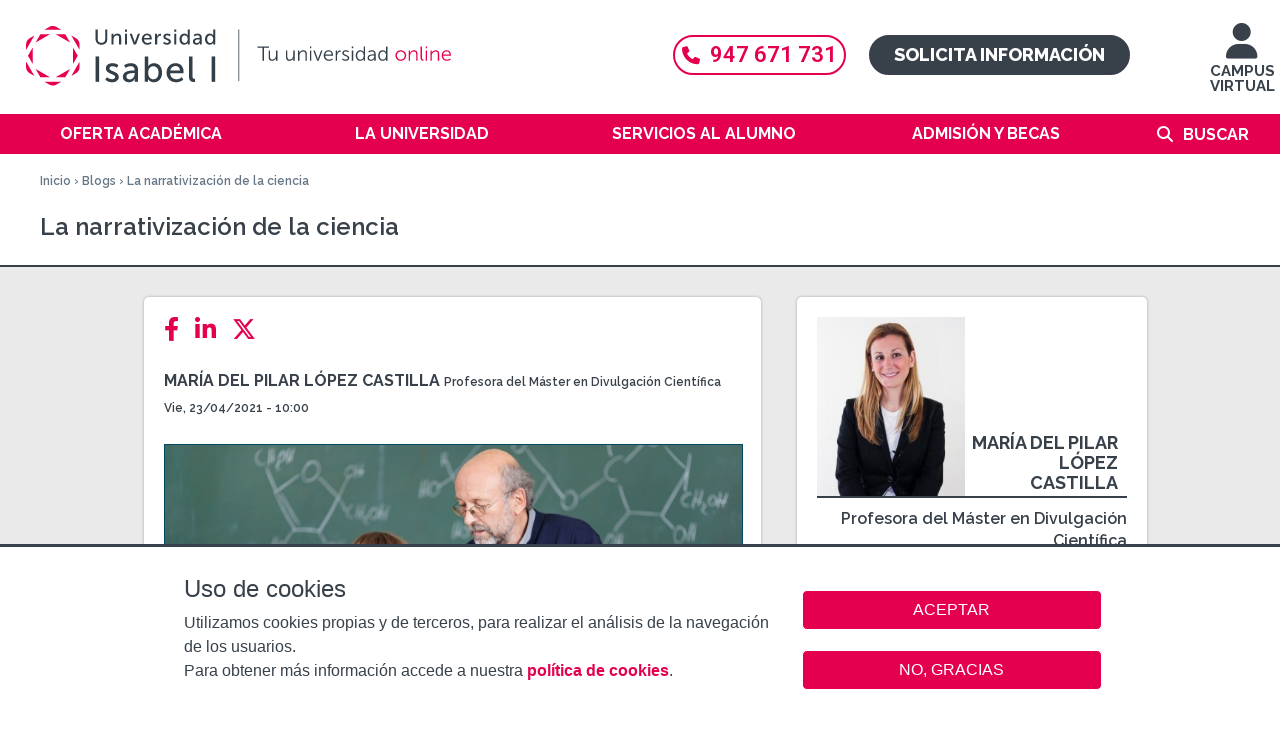

--- FILE ---
content_type: text/html; charset=utf-8
request_url: https://www.ui1.es/blog-ui1/la-narrativizacion-de-la-ciencia
body_size: 13060
content:
<!DOCTYPE html>
<!--[if IEMobile 7]><html class="iem7"  lang="es" dir="ltr"><![endif]-->
<!--[if lte IE 6]><html class="lt-ie9 lt-ie8 lt-ie7"  lang="es" dir="ltr"><![endif]-->
<!--[if (IE 7)&(!IEMobile)]><html class="lt-ie9 lt-ie8"  lang="es" dir="ltr"><![endif]-->
<!--[if IE 8]><html class="lt-ie9"  lang="es" dir="ltr"><![endif]-->
<!--[if (gte IE 9)|(gt IEMobile 7)]><!--><html  lang="es" dir="ltr" prefix="content: http://purl.org/rss/1.0/modules/content/ dc: http://purl.org/dc/terms/ foaf: http://xmlns.com/foaf/0.1/ og: http://ogp.me/ns# rdfs: http://www.w3.org/2000/01/rdf-schema# sioc: http://rdfs.org/sioc/ns# sioct: http://rdfs.org/sioc/types# skos: http://www.w3.org/2004/02/skos/core# xsd: http://www.w3.org/2001/XMLSchema#"><!--<![endif]-->

<head>
  <meta charset="utf-8" />
<meta name="description" content="Definir un lenguaje que sea claro a la hora de realizar la divulgación científica de los temas complejos." />
<meta name="keywords" content="ciencia, divulgación científica, lenguajes de divulgación científica, cómo comunicar, comunicar ciencia, difusión de la ciencia" />
<link rel="shortcut icon" href="https://www.ui1.es/favicon.ico" type="image/vnd.microsoft.icon" />
<link rel="canonical" href="https://www.ui1.es/blog-ui1/la-narrativizacion-de-la-ciencia" />
<link rel="shortlink" href="https://www.ui1.es/node/10656" />
  <title>La narrativización de la ciencia</title>

      <meta name="MobileOptimized" content="width">
    <meta name="HandheldFriendly" content="true">
    <meta name="viewport" content="width=device-width, user-scalable=yes">
    <meta name="facebook-domain-verification" content="htyzcrrqwwtqqs5tmwfkth0qajs9l6" />
    <!--[if IEMobile]><meta http-equiv="cleartype" content="on"><![endif]-->

  <link type="text/css" rel="stylesheet" href="https://www.ui1.es/sites/default/files/css/css_lQaZfjVpwP_oGNqdtWCSpJT1EMqXdMiU84ekLLxQnc4.css" media="all" />
<link type="text/css" rel="stylesheet" href="https://www.ui1.es/sites/default/files/css/css_AiV1lS3pxRIE4vpz_ZHJYG4XGvS3M21hp7r6IiWcqww.css" media="all" />
<link type="text/css" rel="stylesheet" href="https://www.ui1.es/sites/default/files/css/css_1W6GlKd-wqDXGNocsLRow7vT225zZi30QClWqdArYVI.css" media="all" />
<link type="text/css" rel="stylesheet" href="https://www.ui1.es/sites/default/files/css/css_s9q_LWDlhNhhuFgxR3RGTNOyQaxc48Snlobe3uuhfbs.css" media="all" />
  <!--[if lte IE 9]><link rel="stylesheet" type="text/css" media="screen" href="/sites/all/themes/custom/ui1_theme/css/ie9.css"  /><![endif]-->

  <!--<link rel="stylesheet" href="https://use.fontawesome.com/releases/v5.6.3/css/all.css" integrity="sha384-UHRtZLI+pbxtHCWp1t77Bi1L4ZtiqrqD80Kn4Z8NTSRyMA2Fd33n5dQ8lWUE00s/"
  crossorigin="anonymous">-->

  <link rel="stylesheet" href="https://cdnjs.cloudflare.com/ajax/libs/font-awesome/6.4.2/css/all.min.css">

  <script src="https://www.ui1.es/sites/default/files/js/js_Cy7WVkvJuCIAFRywoLJ673q9ul1I7jnLTGPV9NuZYlY.js"></script>
<script src="https://www.ui1.es/sites/default/files/js/js_RulCPHj8aUtatsXPqRSFtJIhBjBSAzFXZzADEVD4CHY.js"></script>
<script src="https://www.ui1.es/sites/default/files/js/js_gHk2gWJ_Qw_jU2qRiUmSl7d8oly1Cx7lQFrqcp3RXcI.js"></script>
<script src="https://www.ui1.es/sites/default/files/js/js_CzOW2JONnY9MRXqQJFJYgr1nEbCEMdXrDSi3CmOkA9c.js"></script>
<script src="https://www.ui1.es/sites/default/files/js/js_5j_S3-8DvonmlQvnMY2lZLzTzzdMvupgLM-_eMfjVxs.js"></script>
<script>jQuery.extend(Drupal.settings, {"basePath":"\/","pathPrefix":"","setHasJsCookie":0,"jqueryUpdate":{"migrateMute":true,"migrateTrace":false},"ajaxPageState":{"theme":"ui1_theme","theme_token":"N-qAr2gL69sHKY-gi4afLsdY2tSKKsS7sADSneueM8o","js":{"0":1,"1":1,"sites\/all\/modules\/contrib\/eu_cookie_compliance\/js\/eu_cookie_compliance.min.js":1,"sites\/all\/modules\/custom\/tag1d7es_jquery_update\/replace\/jquery\/3.7.1\/jquery.min.js":1,"sites\/all\/modules\/custom\/tag1d7es_jquery_update\/js\/jquery_migrate.js":1,"sites\/all\/modules\/custom\/tag1d7es_jquery_update\/replace\/jquery-migrate\/3\/jquery-migrate.min.js":1,"misc\/jquery-extend-3.4.0.js":1,"misc\/jquery-html-prefilter-3.5.0-backport.js":1,"misc\/jquery.once.js":1,"misc\/drupal.js":1,"sites\/all\/modules\/custom\/tag1d7es_jquery_update\/js\/jquery_browser.js":1,"sites\/all\/modules\/contrib\/eu_cookie_compliance\/js\/jquery.cookie-1.4.1.min.js":1,"misc\/form-single-submit.js":1,"sites\/all\/modules\/contrib\/entityreference\/js\/entityreference.js":1,"public:\/\/languages\/es_u0wsQ0JDRIozcZ33nl0pfGWhbJ_3JoBl4nneDRUs2UM.js":1,"sites\/all\/libraries\/colorbox\/jquery.colorbox-min.js":1,"sites\/all\/modules\/contrib\/colorbox\/js\/colorbox.js":1,"sites\/all\/modules\/contrib\/colorbox\/styles\/plain\/colorbox_style.js":1,"sites\/all\/modules\/contrib\/colorbox\/js\/colorbox_load.js":1,"sites\/all\/modules\/contrib\/colorbox\/js\/colorbox_inline.js":1,"sites\/all\/modules\/contrib\/video\/js\/video.js":1,"sites\/all\/modules\/contrib\/extlink\/js\/extlink.js":1,"sites\/all\/themes\/custom\/ui1_theme\/js\/script.js":1,"sites\/all\/themes\/custom\/ui1_theme\/js\/jquery.hoverIntent.minified.js":1,"sites\/all\/themes\/custom\/ui1_theme\/js\/classie.js":1,"sites\/all\/modules\/custom\/tag1d7es_jquery_update\/js\/jquery_position.js":1},"css":{"modules\/system\/system.base.css":1,"modules\/system\/system.menus.css":1,"modules\/system\/system.messages.css":1,"modules\/system\/system.theme.css":1,"sites\/all\/modules\/contrib\/calendar\/css\/calendar_multiday.css":1,"modules\/comment\/comment.css":1,"sites\/all\/modules\/contrib\/date\/date_repeat_field\/date_repeat_field.css":1,"modules\/field\/theme\/field.css":1,"modules\/node\/node.css":1,"modules\/search\/search.css":1,"modules\/user\/user.css":1,"sites\/all\/modules\/contrib\/extlink\/css\/extlink.css":1,"modules\/forum\/forum.css":1,"sites\/all\/modules\/contrib\/views\/css\/views.css":1,"sites\/all\/modules\/contrib\/ckeditor\/css\/ckeditor.css":1,"sites\/all\/modules\/contrib\/colorbox\/styles\/plain\/colorbox_style.css":1,"sites\/all\/modules\/contrib\/ctools\/css\/ctools.css":1,"sites\/all\/modules\/contrib\/video\/css\/video.css":1,"sites\/all\/modules\/contrib\/eu_cookie_compliance\/css\/eu_cookie_compliance.bare.css":1,"sites\/all\/themes\/custom\/ui1_theme\/system.menus.css":1,"sites\/all\/themes\/custom\/ui1_theme\/system.messages.css":1,"sites\/all\/themes\/custom\/ui1_theme\/system.theme.css":1,"sites\/all\/themes\/custom\/ui1_theme\/css\/styles.css":1,"sites\/all\/themes\/custom\/ui1_theme\/css\/ui1_theme.css":1,"sites\/all\/themes\/custom\/ui1_theme\/css\/ui1_theme_extra.css":1,"sites\/all\/themes\/custom\/ui1_theme\/css\/ui1_theme-content.css":1,"sites\/all\/themes\/custom\/ui1_theme\/css\/ui1_theme-front.css":1,"sites\/all\/themes\/custom\/ui1_theme\/css\/ui1_theme-block.css":1}},"colorbox":{"opacity":"0.85","current":"{current} of {total}","previous":"\u00ab Prev","next":"Next \u00bb","close":"Close","maxWidth":"98%","maxHeight":"98%","fixed":true,"mobiledetect":false,"mobiledevicewidth":"480px","file_public_path":"\/sites\/default\/files","specificPagesDefaultValue":"admin*\nimagebrowser*\nimg_assist*\nimce*\nnode\/add\/*\nnode\/*\/edit\nprint\/*\nprintpdf\/*\nsystem\/ajax\nsystem\/ajax\/*"},"eu_cookie_compliance":{"cookie_policy_version":"1.0.0","popup_enabled":1,"popup_agreed_enabled":0,"popup_hide_agreed":0,"popup_clicking_confirmation":false,"popup_scrolling_confirmation":false,"popup_html_info":"\u003Cbutton type=\u0022button\u0022 class=\u0022eu-cookie-withdraw-tab\u0022\u003EAjustes de cookies\u003C\/button\u003E\n\u003Cdiv class=\u0022eu-cookie-compliance-banner eu-cookie-compliance-banner-info eu-cookie-compliance-banner--opt-in\u0022\u003E\n  \u003Cdiv class=\u0022popup-content info\u0022\u003E\n        \u003Cdiv id=\u0022popup-text\u0022\u003E\n      \u003Cp class=\u0022cookies-header\u0022\u003EUso de cookies\u003C\/p\u003E\u003Cp class=\u0022cookies-text\u0022\u003EUtilizamos cookies propias y de terceros, para realizar el an\u00e1lisis de la navegaci\u00f3n de los usuarios. \u003Cbr \/\u003EPara obtener m\u00e1s informaci\u00f3n accede a nuestra \u003Cstrong\u003E\u003Ca href=\u0022\/politica-de-cookies\u0022\u003Epol\u00edtica de cookies\u003C\/a\u003E\u003C\/strong\u003E.\u003C\/p\u003E          \u003C\/div\u003E\n    \n    \u003Cdiv id=\u0022popup-buttons\u0022 class=\u0022\u0022\u003E\n            \u003Cbutton type=\u0022button\u0022 class=\u0022agree-button eu-cookie-compliance-secondary-button\u0022\u003EACEPTAR\u003C\/button\u003E\n              \u003Cbutton type=\u0022button\u0022 class=\u0022decline-button eu-cookie-compliance-default-button\u0022 \u003ENO, GRACIAS\u003C\/button\u003E\n          \u003C\/div\u003E\n  \u003C\/div\u003E\n\u003C\/div\u003E","use_mobile_message":false,"mobile_popup_html_info":"  \u003Cbutton type=\u0022button\u0022 class=\u0022eu-cookie-withdraw-tab\u0022\u003EAjustes de cookies\u003C\/button\u003E\n\u003Cdiv class=\u0022eu-cookie-compliance-banner eu-cookie-compliance-banner-info eu-cookie-compliance-banner--opt-in\u0022\u003E\n  \u003Cdiv class=\u0022popup-content info\u0022\u003E\n        \u003Cdiv id=\u0022popup-text\u0022\u003E\n                \u003C\/div\u003E\n    \n    \u003Cdiv id=\u0022popup-buttons\u0022 class=\u0022\u0022\u003E\n            \u003Cbutton type=\u0022button\u0022 class=\u0022agree-button eu-cookie-compliance-secondary-button\u0022\u003EACEPTAR\u003C\/button\u003E\n              \u003Cbutton type=\u0022button\u0022 class=\u0022decline-button eu-cookie-compliance-default-button\u0022 \u003ENO, GRACIAS\u003C\/button\u003E\n          \u003C\/div\u003E\n  \u003C\/div\u003E\n\u003C\/div\u003E\n","mobile_breakpoint":"768","popup_html_agreed":"\u003Cdiv\u003E\n  \u003Cdiv class=\u0022popup-content agreed\u0022\u003E\n    \u003Cdiv id=\u0022popup-text\u0022\u003E\n          \u003C\/div\u003E\n    \u003Cdiv id=\u0022popup-buttons\u0022\u003E\n      \u003Cbutton type=\u0022button\u0022 class=\u0022hide-popup-button eu-cookie-compliance-hide-button\u0022\u003EOcultar\u003C\/button\u003E\n              \u003Cbutton type=\u0022button\u0022 class=\u0022find-more-button eu-cookie-compliance-more-button-thank-you\u0022 \u003EPrivacy settings\u003C\/button\u003E\n          \u003C\/div\u003E\n  \u003C\/div\u003E\n\u003C\/div\u003E","popup_use_bare_css":1,"popup_height":"auto","popup_width":0,"popup_delay":1,"popup_link":"\/politica-de-privacidad","popup_link_new_window":1,"popup_position":null,"fixed_top_position":1,"popup_language":"es","store_consent":false,"better_support_for_screen_readers":0,"reload_page":0,"domain":"","domain_all_sites":0,"popup_eu_only_js":0,"cookie_lifetime":"100","cookie_session":false,"disagree_do_not_show_popup":0,"method":"opt_in","allowed_cookies":"PHPSESSID","withdraw_markup":"\u003Cbutton type=\u0022button\u0022 class=\u0022eu-cookie-withdraw-tab\u0022\u003EAjustes de cookies\u003C\/button\u003E\n\u003Cdiv class=\u0022eu-cookie-withdraw-banner\u0022\u003E\n  \u003Cdiv class=\u0022popup-content info\u0022\u003E\n    \u003Cdiv id=\u0022popup-text\u0022\u003E\n          \u003C\/div\u003E\n    \u003Cdiv id=\u0022popup-buttons\u0022\u003E\n      \u003Cbutton type=\u0022button\u0022 class=\u0022eu-cookie-withdraw-button\u0022\u003ERetirar consentimiento\u003C\/button\u003E\n    \u003C\/div\u003E\n  \u003C\/div\u003E\n\u003C\/div\u003E\n","withdraw_enabled":1,"withdraw_button_on_info_popup":1,"cookie_categories":[],"cookie_categories_details":[],"enable_save_preferences_button":1,"cookie_name":"","cookie_value_disagreed":"0","cookie_value_agreed_show_thank_you":"1","cookie_value_agreed":"2","containing_element":"body","automatic_cookies_removal":1,"close_button_action":"close_banner"},"currentPath":"node\/10656","currentPathIsAdmin":false,"urlIsAjaxTrusted":{"\/blog-ui1\/la-narrativizacion-de-la-ciencia":true},"extlink":{"extTarget":"_blank","extClass":0,"extLabel":"(link is external)","extImgClass":0,"extIconPlacement":"append","extSubdomains":1,"extExclude":"","extInclude":"","extCssExclude":"","extCssExplicit":"","extAlert":0,"extAlertText":"This link will take you to an external web site. We are not responsible for their content.","mailtoClass":0,"mailtoLabel":"(link sends e-mail)","extUseFontAwesome":false}});</script>
      <!--[if lt IE 9]>
    <script src="/sites/all/themes/contrib/zen/js/html5-respond.js"></script>
    <![endif]-->
  
  <style type="text/css">
.swal2-container {z-index: 42424243;}
.swal2-confirm.swal2-styled {background-color: #e4004f}
</style>


</head>
<body class="html not-front not-logged-in no-sidebars page-node page-node- page-node-10656 node-type-blog i18n-es section-blog-ui1" >
      <p id="skip-link">
      <a href="#main-menu" class="element-invisible element-focusable">Jump to navigation</a>
    </p>
      <div class="region region-page-top">
    <noscript aria-hidden="true"><iframe src="https://www.googletagmanager.com/ns.html?id=GTM-PG5L4BM" height="0" width="0" style="display:none;visibility:hidden"></iframe></noscript>  </div>
  
<div id="page-wrapper-left">
  <div id="menu-page-top" class="clearfix">
    <div id="logo">
      <a href="/" title="Inicio" rel="home" class="header__logo-mobil" id="logo-mobil">
        <div id="logo-container">
          <img class="desktop" title="Logo Universidad Isabel I" alt="Logo UII" src="/sites/all/themes/custom/ui1_theme/images/logo_web_desktop.svg">
          <img class="tablet" title="Logo Universidad Isabel I"  alt="Logo UII" src="/sites/all/themes/custom/ui1_theme/images/logo_web_tablet.svg">
          <img class="mobile" title="Logo Universidad Isabel I"  alt="Logo UII" src="/sites/all/themes/custom/ui1_theme/images/logo_web_mobile.svg">
        </div>
      </a>
    </div>

    <div id="access-ep">
      <a href="https://ep.ui1.es/acceso-campusvirtual.php" title=" Virtual Campus"><i class="fas fa-user"></i>
        <br />
        CAMPUS VIRTUAL</a>
    </div>

    <div class="container-cta">
      <div clasS="header-telefono">
        <a href="tel:947671731"><i class="fas fa-phone"></i>947 671 731</a>
      </div>
      <div clasS="header-solicita">
        <a href="/solicita-informacion">Solicita información</a>      </div>
    </div>

  </div>

  <div id="menu-page-mobil-top" class="clearfix">
    <div id="show-menu-mobil"></div>
    <div id="contact-wrapper-mobil">
      <div class="menu-chat">
      <a href="/solicita-informacion" title="Solicita información">SOLICITA INFORMACIÓN</a>
      </div>
    </div>
  </div>

  <div id="navigation">
        <nav id="main-menu" role="navigation" tabindex="-1">
      <div class="element-invisible">Menú principal</div><ul class="links inline clearfix"><li class="menu-401 first"><a href="/oferta-academica" title="Oferta académica">Oferta académica</a><div class='megamenu'><div class='megamenu-color'><div class="megamenu-list-wrapper"><ul class="megamenu-list"><li><a href="/oferta-academica/grados-oficiales" title="Grados Oficiales">Grados Oficiales</a></li><li><a href="/oferta-academica/masteres-universitarios-oficiales" title="Másteres Oficiales">Másteres Oficiales</a></li><li><a href="/oferta-academica/doctorado-en-seguridad-y-defensa" title="Doctorado">Doctorado</a></li><li><a href="/oferta-academica/posgrados" title="MBA y Posgrados">MBA y Posgrados</a></li><li><a href="/oferta-academica/formacion-complementaria" title="Formación Complementaria">Formación Complementaria</a></li><li><a href="/oferta-academica/formacion-del-profesorado" title="Formación del Profesorado">Formación del Profesorado</a></li><li><a href="/oferta-academica/titulos-habilitantes" title="Títulos Habilitantes">Títulos Habilitantes</a></li><li><a href="/oferta-academica/escuela-de-idiomas" title="Escuela de Idiomas">Escuela de Idiomas</a></li></ul></div></div></div></li>
<li class="menu-732"><a href="/la-universidad" title="La Universidad">La Universidad</a><div class='megamenu'><div class='megamenu-color'><div class="megamenu-list-wrapper"><ul class="megamenu-list"><li class="menu-link menu-link-403"><a href="/la-universidad/saludo-del-rector" title="Bienvenidos a la Isabel I">Bienvenidos a la Isabel I</a></li><li class="menu-link menu-link-744"><a href="/la-universidad/organigrama-academico" title="Organigrama académico">Organigrama académico</a></li><li class="menu-link menu-link-801"><a href="/la-universidad/nuestra-sede" title="Nuestra sede">Nuestra sede</a></li><li class="menu-link menu-link-6378"><a href="/la-universidad/investigacion" title="Investigación">Investigación</a></li><li class="menu-link menu-link-2817"><a href="/la-universidad/sistema-de-calidad" title="Calidad">Calidad</a></li><li class="menu-link menu-link-9044"><a href="/oficina-relaciones-internacionales" title="Relaciones Internacionales">Relaciones Internacionales</a></li><li class="menu-link menu-link-2773"><a href="/la-universidad/defensor-universitario" title="La Defensora Universitaria">La Defensora Universitaria</a></li><li class="menu-link menu-link-6571"><a href="/la-universidad/observatorio-igualdad" title="Observatorio de igualdad">Observatorio de igualdad</a></li><li class="menu-link menu-link-9309"><a href="/la-universidad/razones-por-las-que-estudiar-en-la-ui1" title="¿Por qué estudiar en la UI1?">¿Por qué estudiar en la UI1?</a></li></ul></div></div></div></li>
<li class="menu-731"><a href="/servicios-alumno" title="Servicios al alumno">Servicios al alumno</a><div class='megamenu'><div class='megamenu-color'><div class="megamenu-list-wrapper"><ul class="megamenu-list"><li class="menu-link menu-link-6273"><a href="/servicios-alumno/servicio-de-asesoramiento-psicologico" title="Servicio de Asesoramiento Psicológico">Servicio de Asesoramiento Psicológico</a></li><li class="menu-link menu-link-9952"><a href="/servicios-alumno/servicio-de-rendimiento-deportivo" title="Servicio de Rendimiento Deportivo">Servicio de Rendimiento Deportivo</a></li><li class="menu-link menu-link-2834"><a href="/servicios-alumno/calendario-academico" title="Calendario académico">Calendario académico</a></li><li class="menu-link menu-link-7426"><a href="/servicios-alumno/centros-de-examenes" title="Centros de exámenes">Centros de exámenes</a></li><li class="menu-link menu-link-3279"><a href="/servicios-alumno/practicas-externas" title="Prácticas Externas">Prácticas Externas</a></li><li class="menu-link menu-link-9763"><a href="/servicios-alumno/centro-de-emprendimiento" title="Centro de Emprendimiento">Centro de Emprendimiento</a></li><li class="menu-link menu-link-6674"><a href="/servicios-alumno/servicio-de-atencion-a-la-diversidad" title="Servicio de atención a la diversidad">Servicio de atención a la diversidad</a></li><li class="menu-link menu-link-2015"><a href="/servicios-alumno/programa-unard" title="Programa UNARD">Programa UNARD</a></li><li class="menu-link menu-link-2774"><a href="/servicios-alumno/biblioteca" title="Biblioteca">Biblioteca</a></li><li class="menu-link menu-link-9136"><a href="/servicios-alumno/deporte-salud" title="Servicio Deporte y Salud">Servicio Deporte y Salud</a></li><li class="menu-link menu-link-2936"><a href="https://alumni.ui1.es/" title="Alumni" target="_blank">Alumni</a></li></ul></div></div></div></li>
<li class="menu-4256"><a href="/admision-y-becas" title="Admisión y becas">Admisión y becas</a><div class='megamenu'><div class='megamenu-color'><div class="megamenu-list-wrapper"><ul class="megamenu-list"><li class="menu-link menu-link-2778"><a href="/admision-y-becas/requisitos-de-acceso-y-documentacion" title="Requisitos de acceso y documentación">Requisitos de acceso y documentación</a></li><li class="menu-link menu-link-738"><a href="/admision-y-becas/reconocimiento-creditos" title="Reconocimiento de créditos">Reconocimiento de créditos</a></li><li class="menu-link menu-link-741"><a href="/admision-y-becas/prueba-acceso-mayores-40" title="Prueba de acceso para mayores de 40 años">Prueba de acceso para mayores de 40 años</a></li><li class="menu-link menu-link-2771"><a href="/admision-y-becas/descuentos-y-financiacion" title="Descuentos y financiación">Descuentos y financiación</a></li><li class="menu-link menu-link-2766"><a href="/admision-y-becas/becas" title="Becas">Becas</a></li><li class="menu-link menu-link-9416"><a href="/admision-y-becas/formacion-bonificada" title="Formación Bonificada (FUNDAE)">Formación Bonificada (FUNDAE)</a></li><li class="menu-link menu-link-2770"><a href="/admision-y-becas/normativa-de-permanencia" title="Normativa">Normativa</a></li></ul></div></div></div></li>
<li class="menu-5826 last"><a href="/search/node" title="">Buscar</a></li>
</ul>    </nav>
    
    <div class="container-cta-movil">
      <div clasS="header-telefono">
        <a href="tel:947671731"><i class="fas fa-phone"></i>947 671 731</a>
      </div>
    </div>
    <div id="search-box-mobil">
      <form onsubmit="if(this.search_block_form.value==&#039;Buscar&#039; || this.search_block_form.value==&#039;Buscar&#039;){ alert(&#039;Escriba lo quiere buscar&#039;); return false; }" action="/blog-ui1/la-narrativizacion-de-la-ciencia" method="post" id="search-block-form--2" accept-charset="UTF-8"><div><div class="container-inline">
      <div ></div>
    <div class="form-item form-type-textfield form-item-search-block-form">
  <input title="Escriba lo que quiere buscar." onblur="if (this.value == &#039;&#039;) {this.value = &#039;Buscar&#039;;}" onfocus="if (this.value == &#039;Buscar&#039;) {this.value = &#039;&#039;;}" placeholder="Buscar" type="text" id="edit-search-block-form--4" name="search_block_form" value="Buscar" size="40" maxlength="128" class="form-text" />
</div>
<div class="form-actions form-wrapper" id="edit-actions--2"><input alt="Imagen Buscar" type="image" id="edit-submit--2" name="submit" src="/sites/all/themes/custom/ui1_theme/images/search_icon_nuevo.png" class="form-submit" /></div><input type="hidden" name="form_build_id" value="form-kUOmDH27h4h4iwOkYx0H_rjwjYd2G73x6bvd--F1GA8" />
<input type="hidden" name="form_id" value="search_block_form" />
</div>
</div></form>    </div>

  </div>
</div>

<div id="page-wrapper" >
  <div id="header-container">
    <div class="page-breadcrumb-arrow-especial">
      <div class="breadcrumb-wrapper">
        <nav class="breadcrumb" role="navigation"><div class="element-invisible">Se encuentra usted aquí</div><ol><li><a href="/">Inicio</a> › </li><li><a href="/blog-ui1">Blogs</a> › </li><li>La narrativización de la ciencia </li></ol></nav>      </div>
    </div>

    <div class="page-title-arrow-especial clearfix">
      <div class="page-title-arrow-content">
        <div class="page-title-wrapper">
                    <h1 class="page__title title" id="page-title">
                                    La narrativización de la ciencia                       </h1>
          

        </div>
      </div>
    </div>
  </div>

  
  <div id="page">
    
    <div id="main">
      <div id="content" class="column" role="main">

        <a id="main-content"></a>
                                
        
        
        
        


<article class="node-10656 node node-blog node-promoted view-mode-full clearfix" about="/blog-ui1/la-narrativizacion-de-la-ciencia" typeof="sioc:Post sioct:BlogPost">


      <header>
                  <span property="dc:title" content="La narrativización de la ciencia " class="rdf-meta element-hidden"></span>
              <p class="submitted">
                    <span property="dc:date dc:created" content="2021-04-23T10:00:00+02:00" datatype="xsd:dateTime" rel="sioc:has_creator"><a href="/blog-ui1/autor/mpilar.lopez">María del Pilar López Castilla</a> - Vie, 23/04/2021 - 10:00</span>        </p>
      
          </header>
  
  
      <div class="article-news-wrapper">

      
      <!-- share content -->
      <div id="widgets-share-content">
        <span id="widget-share-content-generic" class="widget-share-content">
          <a style="display:none;" href="#" id="widget-share-default"><i class="fas fa-share-alt"></i></a>
        </span>
        <span id="widget-share-content-facebook" class="widget-share-content">
          <a class="addthis_button_facebook widget-facebook-link at300b" title="Facebook" aria-label="Facebook" href="https://www.facebook.com/sharer/sharer.php?u=https%3A%2F%2Fwww.ui1.es%2Fblog-ui1%2Fla-narrativizacion-de-la-ciencia"> <i class="fab fa-facebook-f"></i></a>
        </span>
        <span id="widget-share-content-linkedin" class="widget-share-content">
          <a href="//www.linkedin.com/shareArticle?mini=true&url=https%3A%2F%2Fwww.ui1.es%2Fblog-ui1%2Fla-narrativizacion-de-la-ciencia&title=La+narrativizaci%C3%B3n+de+la+ciencia+" title="LinkedIn" aria-label="LinkedIn" target="_blank" rel="noopener noreferrer"><i class="fab fa-linkedin-in"></i></a>
        </span>
        <span id="widget-share-content-twitter" class="widget-share-content">
           <a href="//twitter.com/share?url=https%3A%2F%2Fwww.ui1.es%2Fblog-ui1%2Fla-narrativizacion-de-la-ciencia&text=La+narrativizaci%C3%B3n+de+la+ciencia+" title="Twitter" aria-label="Twitter" target="_blank" rel="noopener noreferrer"><i class="fa-brands fa-x-twitter"></i></a>
        </span>
        <div class="widgets-clear"></div>

      </div>

            <div id="author-and-date">
        <span class="node-author-and-author-job">
          <span class="node-author"><a href="/blog-ui1/autor/mpilar.lopez">María del Pilar López Castilla</a></span>
          <span class="node-author-job">Profesora del Máster en Divulgación Científica</span>
        </span>
        <br/>
        <span class="node-date"><span property="dc:date dc:created" content="2021-04-23T10:00:00+02:00" datatype="xsd:dateTime">Vie, 23/04/2021 - 10:00</span></span><br/>
      </div>
      
      
  
  <div class="field field-name-body field-type-text-with-summary field-label-hidden"><div class="field-items"><div class="field-item even" property="content:encoded"><p><img alt="" src="/sites/default/files/blog/images/divulgacion_cientifica_retocada.jpg" style="height:365px; width:800px" /></p>

<p><span style="font-size:12px">Profesor divulgando ciencia en una clase a niños.</span></p>

<h2><span style="font-size:16px"><a href="https://www.ui1.es/blog-ui1/serie-un-viaje-por-la-ciencia" target="_blank">Serie un Viaje por la Ciencia (I)</a></span></h2>

<p>Debemos considerar la importante <strong>dimensión lingüística</strong> o <strong>verbalizada de la ciencia</strong>, ya que la imagen que construimos se transmite a través de las <strong>formas retóricas del lenguaje</strong>, bien por medio de <strong>artículos científicos</strong>, por el <strong>discurso divulgativo</strong> o, incluso, en el interior de<strong> modos retóricos pseudocientíficos</strong>.</p>

<p><strong>Baudouin Jurdant </strong>(1993)</p>

<p>Si aprender el discurso de la ciencia es fundamental para llegar a ser científico,<strong> aprender el discurso de la divulgación científica </strong>resulta esencial para conseguir la <strong>implicación</strong> de la sociedad. La meta es lograr una <strong>comunicación efectiva, </strong>que se produzca el <strong>encuentro entre ciencia y sociedad</strong>. Para ello hay que encontrar lugares y tiempos en los que coincidir y, sobre todo, <strong>hablar un lenguaje común.</strong></p>

<p>Para muchos, el hecho de que se quiera <strong>hacer accesible lo erudito al público en general </strong>significa que la<strong> calidad del discurso</strong> ha de rebajarse también. Nada más lejos de la realidad. En muchos sentidos <strong>la divulgación implica complicaciones superiores a un escrito erudito</strong>, puesto que el <strong>receptor condiciona</strong> el modo en que se debe expresar la ciencia y demanda que el escritor haga fácil lo difícil; en otras palabras, que ponga en lenguaje no técnico la información que previamente han publicado los investigadores del modo más <strong>comprensible y ameno posible</strong>, con el fin de hacer la ciencia más atractiva e interesante, pero sin perder el rigor del lenguaje científico.</p>

<p>Una de las técnicas más utilizadas actualmente es la <strong>narrativización de la ciencia</strong>; entendiendo por narrativizar el hecho de presentar la información no de forma metódica, sino aproximándose al  <strong>arte de contar historias</strong>. En los<strong> textos divulgativos</strong> los<strong> sujetos de la narración </strong>son los <strong>fenómenos </strong>y no la actividad científica <em>per se</em>. En estos casos, muchas veces se personalizan los logros narrando cómo la mente humana formuló la hipótesis, intentó conseguir resultados, etc. La<strong> narrativa se ordena cronológicamente</strong> para mostrar el esfuerzo del proceso de búsqueda de la actividad científica, así como las <strong>controversias,</strong> las<strong> polémicas</strong> y las <strong>negociaciones </strong>que se desarrollan durante el proceso.</p>

<p>Un excelente ejemplo fue<strong> Isaac Asimov. </strong>Su secreto fue el saber <strong>traducir conceptos e ideas al lenguaje cotidiano</strong>, sobre todo, valiéndose de la <strong>contextualización</strong>. Es decir, siempre intentó transmitir los logros científicos no como hechos aislados, sino intentando mostrarlos vinculados a un proceso de gestación, a una situación personal, social o científica más amplia y que asumía gran peso en la narración.</p>

<p>A todo ello se suma que nuestro receptor no se tomará tiempo en indagar sobre ciencia si dentro de <strong>'nuestra historia'</strong> no contestamos a la pregunta <strong>¿Y qué?</strong> A la sociedad lo que realmente le interesa y le motiva no es el proceso científico, sino cómo el resultado de ese proceso va a afectar a su realidad. En la actualidad, ha cobrado espacio la consideración de la divulgación como una <strong>recontextualización</strong> del discurso. Esto implica que hay que <strong>seleccionar, ampliar, reorganizar y reformular el lenguaje científico</strong>, adaptándolo a la nueva situación comunicativa. Cuanto más cercano a él mayor es el interés. Otro aspecto que interesa es el lado humano de las cosas. Al lector le gusta saber si ha habido problemas, obstáculos, si está emocionado, si ha roto barreras. En este sentido, hay que transmitir el orgullo que uno considera por el logro, pero<strong> nunca exagerarlo o mentir sobre ello.</strong></p>

<p> </p>

<p class="rteright"> </p>

<p class="rteright"><strong>Editor: Universidad Isabel I</strong></p>

<p class="rteright"><strong>ISSN 2792-1808</strong></p>

<p class="rteright"><strong>Burgos, España</strong></p>
</div></div></div>
      </div>
  
  <div class="links-wrapper">
      </div>

  
  <div class="arrow-body-white"></div>

</article>


<div id="go-to-top">
  <a href="#header-container"> <i class="fas fa-arrow-up"></i>  Subir</a>
</div>
<div id="block-block-189" class="block block-block last even">

      
  <div class="regresar"><a href="/blog-ui1">&lt; Ir al Blog</a></div>

</div>

              </div>

      
              <aside class="sidebars">
                                            <div class="region region-region-right-sidebar">
    <div id="block-views-blog-ui1-block-2" class="block block-views first odd">

      
  <div class="view view-blog-ui1 view-id-blog_ui1 view-display-id-block_2 view-dom-id-33bdb3930c0d757d335a541071ed78f9">
        
  
  
      <div class="view-content">
        <div class="views-row views-row-1 views-row-odd views-row-first views-row-last">
      
  <div class="views-field views-field-picture">        <div class="field-content"><img typeof="foaf:Image" src="https://www.ui1.es/sites/default/files/styles/image_200w/public/pictures/picture-3189-1617890714.jpg?itok=56ac_Qa6" alt="Imagen de mpilar.lopez" /></div>  </div>  
  <div class="views-field views-field-field-name-user">        <div class="field-content">María del Pilar López Castilla</div>  </div>  
  <div class="views-field views-field-field-workstation-user">        <div class="field-content">Profesora del Máster en Divulgación Científica</div>  </div>  </div>
    </div>
  
  
  
  
  
  
</div>
</div>
<div id="block-views-blog-ui1-block-1" class="block block-views even">

        <div  class="block__title block-title" > Etiquetas</div>
    
  <div class="view view-blog-ui1 view-id-blog_ui1 view-display-id-block_1 view-dom-id-ee40d686397f5c98ff36e81ad307e059">
        
  
  
      <div class="view-content">
        <div class="views-row views-row-1 views-row-odd views-row-first views-row-last">
      
  <div class="views-field views-field-field-blog-tags">        <div class="field-content"><div class="ui1-formatter-lineage"><span class="lineage-item-level-1"><a href="/blog-ui1/etiqueta/facultad-ciencias-salud">Facultad de Ciencias de la Salud</a></span></div> <div class="ui1-formatter-lineage"><span class="lineage-item-level-1"><a href="/blog-ui1/etiqueta/educacion">Educación</a></span></div> <div class="ui1-formatter-lineage"><span class="lineage-item-level-1"><a href="/blog-ui1/etiqueta/master-en-divulgacion-cientifica">Máster en Divulgación Científica</a></span></div> <div class="ui1-formatter-lineage"><span class="lineage-item-level-1"><a href="/blog-ui1/etiqueta/comunicacion">Comunicación</a></span></div></div>  </div>  </div>
    </div>
  
  
  
  
  
  
</div>
</div>
<div id="block-views-blog-ui1-block-7" class="block block-views last odd">

        <div  class="block__title block-title" > Entradas recientes</div>
    
  <div class="view view-blog-ui1 view-id-blog_ui1 view-display-id-block_7 view-dom-id-5edf3c9017a70b8d2a71375f5f1f762c">
        
  
  
      <div class="view-content">
        <div class="views-row views-row-1 views-row-odd views-row-first">
      
  <div class="views-field views-field-title">        <span class="field-content"><a href="/blog-ui1/abrazando-la-incertidumbre-el-poder-del-pronostico-probabilistico-en-las-redes-de-telecomunicaciones">Abrazando la Incertidumbre: El Poder del Pronóstico Probabilístico en las Redes de Telecomunicacione...</a></span>  </div>  </div>
  <div class="views-row views-row-2 views-row-even">
      
  <div class="views-field views-field-title">        <span class="field-content"><a href="/blog-ui1/deep-web-que-es-como-funciona-y-mitos-comunes">Deep Web: Qué es, cómo funciona y mitos comunes</a></span>  </div>  </div>
  <div class="views-row views-row-3 views-row-odd">
      
  <div class="views-field views-field-title">        <span class="field-content"><a href="/blog-ui1/la-nueva-estrategia-de-seguridad-estadounidense-y-sus-implicaciones-en-la-agenda">La nueva Estrategia de Seguridad estadounidense y sus implicaciones en la agenda securitaria de la U...</a></span>  </div>  </div>
  <div class="views-row views-row-4 views-row-even">
      
  <div class="views-field views-field-title">        <span class="field-content"><a href="/blog-ui1/las-agresiones-los-profesionales-sanitarios">Violencia en el ámbito sanitario: una mirada criminológica y social a un problema creciente</a></span>  </div>  </div>
  <div class="views-row views-row-5 views-row-odd views-row-last">
      
  <div class="views-field views-field-title">        <span class="field-content"><a href="/blog-ui1/entre-la-apariencia-y-la-legalidad-analisis-critico-de-los-organismos-formativos-sin-personalidad-juricia-ni-habilitacion-en-seguridad-privada">Entre la apariencia y la legalidad: análisis crítico de los organismos formativos sin personalidad j...</a></span>  </div>  </div>
    </div>
  
  
  
  
  
  
</div>
</div>
  </div>
                  </aside>
      


    </div>
    <div id="main-separator">
      <div class="main-separator-arrow-especial">
        <div class="main-separator-arrow-arrow"></div>
        <div class="main-separator-arrow-content"></div>
      </div>
    </div>
  </div>

</div>
<div>

  <div id="footer-wrapper">
    <div class="footer-wrapper-content">
      <div class="news-footer clearfix">

        <div class="bottom-items-wrapper">

          <div class="news-item  ">
            <a href="/la-universidad/visita-virtual" title="Visita virtual">
                <i class="fas fa-camera"> </i><span>Visita virtual</span>
            </a>
          </div>

          <div class="news-item  ">
            <a href="/revista-universidad-isabel-i" title="Revista Ui1">
              <i class="fas fa-book-open"> </i>
              <span>Revista Ui1</span>
            </a>
          </div>

          <div class="news-item  ">
            <a href="/buzon-de-sugerencias" title="Buzón de sugerencias">
              <i class="fas fa-envelope-open"> </i>
              <span>Buzón de sugerencias</span>
            </a>
          </div>

          <div class="news-item  ">
            <a href="/canal-de-denuncias" title="Canal de denuncias">
              <i class="fas fa-bullhorn"> </i>
              <span>Canal de denuncias</span>
            </a>
          </div>


        </div>

        <div class="links_wrapper">
          <ul class="page-bottom-share clearfix">
            <li class="page-bottom-share-item share-facebook"><a class="icon" href="https://www.facebook.com/ui1universidad"
                target="_blank" aria-label="Facebook" title="Facebook"><span><i class="fab fa-facebook-f"></i></span></a></li>
            <li class="page-bottom-share-item share-twitter"><a class="icon" href="https://twitter.com/ui1Universidad"
                target="_blank" aria-label="Twitter" title="Twitter"><span><i class="fa-brands fa-x-twitter"> </i></span></a></li>
            <li class="page-bottom-share-item share-instagram last"><a class="icon" href="https://www.instagram.com/ui1universidad/"
                title="Instagram" target="_blank" aria-label="Instagram"><span><i class="fab fa-instagram"></i></span></a></li>
            <li class="page-bottom-share-item share-youtube"><a class="icon" href="https://www.youtube.com/user/ui1universidad"
                target="_blank" aria-label="Youtube" title="Youtube"><span><i class="fab fa-youtube"></i></span></a></li>
            <li class="page-bottom-share-item share-linkedin"><a class="icon" href="https://www.linkedin.com/company/universidad-isabel-i?trk=nav_account_sub_nav_company_admin"
                target="_blank" aria-label="LinkedIn" title="LinkedIn"><span><i class="fab fa-linkedin-in"> </i></span></a></li>
          </ul>
        </div>
      </div>

      <div class="menu-footer-items">
                                <div class="menu-footer-item menu-1504 first">
          <div class="menu-footer-title">
            Instituciones          </div>
          <ul class="menu"><li class="menu__item is-leaf first leaf"><a href="/fundacion-universidad-isabel-i" title="" class="menu__link">Fundación</a></li>
<li class="menu__item is-leaf leaf"><a href="/la-universidad/nuestra-sede" title="" class="menu__link">Sede central</a></li>
<li class="menu__item is-leaf last leaf"><a href="/centros-colaboradores" title="" class="menu__link">Centros colaboradores</a></li>
</ul>                    </div>
                                        <div class="menu-footer-item menu-1509">
          <div class="menu-footer-title">
            Contacta          </div>
          <ul class="menu"><li class="menu__item is-leaf first leaf"><a href="/solicita-informacion" title="" class="menu__link">Solicita información</a></li>
<li class="menu__item is-leaf leaf"><a href="tel:0034947671731" title="" class="menu__link">(+34) 947 671 731</a></li>
<li class="menu__item is-leaf leaf"><a href="/la-universidad/trabaja-con-nosotros" title="" class="menu__link">Trabaja con nosotros</a></li>
<li class="menu__item is-leaf last leaf"><a href="https://ep.ui1.es/validar-documento/signe/" title="" class="menu__link">Verificación de documentos</a></li>
</ul>                    </div>
                                        <div class="menu-footer-item menu-1514">
          <div class="menu-footer-title">
            Futuro alumno          </div>
          <ul class="menu"><li class="menu__item is-leaf first leaf"><a href="/admision-y-becas/descuentos-y-financiacion" title="" class="menu__link">Descuentos y financiación</a></li>
<li class="menu__item is-leaf leaf"><a href="/admision-y-becas/becas" title="" class="menu__link">Becas</a></li>
<li class="menu__item is-leaf leaf"><a href="/admision-y-becas/reconocimiento-creditos" title="" class="menu__link">Reconocimiento de créditos</a></li>
<li class="menu__item is-leaf last leaf"><a href="/admision-y-becas/prueba-acceso-mayores-40" title="" class="menu__link">Acceso para mayores de 40</a></li>
</ul>                    </div>
                                        <div class="menu-footer-item menu-1519">
          <div class="menu-footer-title">
            Alumnos          </div>
          <ul class="menu"><li class="menu__item is-leaf first leaf"><a href="https://ep.ui1.es/acceso-campusvirtual.php" title="" class="menu__link">Campus Virtual</a></li>
<li class="menu__item is-leaf leaf"><a href="https://aula.ui1.es/login/index.php" title="" class="menu__link">Aula Virtual</a></li>
<li class="menu__item is-leaf leaf"><a href="https://biblioteca.ui1.es" title="" class="menu__link">Biblioteca</a></li>
<li class="menu__item is-leaf last leaf"><a href="https://mail.google.com/mail/" title="" class="menu__link">Correo</a></li>
</ul>                    </div>
                                        <div class="menu-footer-item menu-1524 last">
          <div class="menu-footer-title">
            UI1 Web          </div>
          <ul class="menu"><li class="menu__item is-leaf first leaf"><a href="/aviso-legal" title="" class="menu__link">Aviso legal</a></li>
<li class="menu__item is-leaf leaf"><a href="/politica-de-accesibilidad" title="" class="menu__link">Política de accesibilidad</a></li>
<li class="menu__item is-leaf leaf"><a href="/politica-de-privacidad" title="" class="menu__link">Política de privacidad</a></li>
<li class="menu__item is-leaf last leaf"><a href="/politica-de-cookies" title="" class="menu__link">Política de cookies</a></li>
</ul>          <div id="language-box"><div class="opcion-language">                    </div>          </div>          </div>
                                                                              </div>
        <footer id="footer" class="region region-footer">
    <div id="block-block-78" class="block block-block first last odd">

      
  <div class="clearfix" id="footer-logo-items">
    <ul class="footer-logo-list clearfix">
      <li class="footer-logo-list-item mecd last"><a class="logo" href="https://www.educacion.gob.es/ruct/universidad.action?codigoUniversidad=080&amp;actual=universidades" title="Ministerio de Ciencia, Innovación y Universidades"><span>MCIU</span></a></li>
          <li class="footer-logo-list-item audit " title=" Espacio Europeo de Educación Superior" alt=" Espacio Europeo de Educación Superior"></li>
      <li class="footer-logo-list-item aneca"><a class="logo" href="http://www.aneca.es" title="La Agencia Nacional de Evaluación de la Calidad y Acreditación"><span>Aneca</span></a></li>
      <li class="footer-logo-list-item acsucyl first"><a class="logo" href="https://www.acsucyl.es" title="Agencia para la Calidad del Sistema Universitario de Castilla y León"><span>Acsucyl</span></a></li>
          <li class="footer-logo-list-item erasmus" title=" Erasmus+" alt=" Erasmus+"> </li>
          <li class="footer-logo-list-item acles "> <a class="logo" href="https://www.acles.es" title="Asociación de centros de lenguas en la enseñanza superior"><span>ACLES</span></a> </li>
          <li title="UNE 66181" alt="UNE 66181" class="footer-logo-list-item iso-66181 first" style="background-image: url(/sites/all/themes/custom/ui1_theme/images/logo_UNE66181.svg);height: 53px;width: 149px; "></li>
    </ul>
   <!-- <ul class="footer-logo-list clearfix">
  	<li class="footer-logo-list-item iso-9001 first"></li> 
          
        
  
  	<li class="footer-logo-list-item iso-27001 first"></li> 
  
    </ul>-->
  </div>
  
</div>
  </footer>
    </div>
  </div>

    <div class="region region-bottom">
    <div id="block-block-66" class="block block-block first last odd">

      
  <div class="clearfix" id="page-bottom-info">
<p class="design">Diseñado por Universidad Isabel I<a href="/identidad-visual-corporativa" title="Identidad Visual Corporativa">Identidad Visual Corporativa</a></p>
</div>

<button id="eu-cookie-withdraw-tab-footer" type="button" class="nodo eu-cookie-withdraw-tab">Cambiar ajustes de cookies</button>
</div>
  </div>
</div>
  <script>window.euCookieComplianceLoadScripts = function(category) {var scriptTag = document.createElement("script");scriptTag.src = "https:\/\/www.ui1.es\/sites\/default\/files\/google_tag\/language\/google_tag.es.script.js";document.body.appendChild(scriptTag);var scriptTag = document.createElement("script");scriptTag.src = "https:\/\/www.ui1.es\/sites\/default\/files\/google_tag\/global\/google_tag.default.script.js";document.body.appendChild(scriptTag);}</script>
<script>window.eu_cookie_compliance_cookie_name = "";</script>
<script src="https://www.ui1.es/sites/default/files/js/js_9Rus79ChiI2hXGY4ky82J2TDHJZsnYE02SAHZrAw2QQ.js"></script>




  <script type = "module">
import Typebot from 'https://cdn.jsdelivr.net/npm/@typebot.io/js@0.1/dist/web.js';
Typebot.initBubble({
typebot: "asistente-ui1-es-pro-v1-2",
previewMessage: {
message: '¿Necesitas ayuda para realizar tu matrícula?',
avatarUrl: 'https://s3.typebot.io/public/workspaces/cllyrxok00003l80fk025qm0h/typebots/clmstpakp000smr0g2uekmd5n/hostAvatar?v=1695282140302',
},
theme: {
button: {
backgroundColor: "#e4004f",
iconColor: "#FFF"
},
previewMessage: {
backgroundColor: "#d6d6d6",
textColor: "#000",
closeButtonBackgroundColor: "#e4004f",
closeButtonIconColor: "#FFF"
}
}
});
</script>

<script type="text/javascript">
const mustShowPreviewMessage=false;
if (typeof DOM!=='function') function DOM(e,scope=document){return scope.querySelectorAll(e)};
if (typeof _DOM!=='function') function _DOM(e,scope=document){return scope.querySelector(e)};
const hideOld=()=>_DOM("#sf-chat-form")?.remove();
const getUserName=()=>_DOM("#header-right-bottom-content")?.textContent.split('|')[0].trim();
const checkResumenVisible=()=>_DOM(".contenido-resumen")?.style.width=="400px"||false;
const muestraOcultaAsistente=()=>_DOM("typebot-bubble").style.display=(checkResumenVisible())?"none":"block";

if (DOM(".contenido-resumen").length>0) setInterval(muestraOcultaAsistente,300);
let MPC_descuentos=[];
const MPC_getDescuentos=()=>{let myset = new Set(MPC_descuentos);DOM(".tipo-descuento").forEach(el=>myset.add(el.innerText));MPC_descuentos=Array.from(myset);}
const activeStep=()=>DOM(".progress_bar_step.active")[DOM(".progress_bar_step.active").length-1]?.dataset.step || -1;
const procesarString=(inputString)=>{ inputString = inputString.slice(0, -1).split(','); inputString.pop(); return inputString.join(',') + ','; }
const showPreviewMessage=()=>Typebot.showPreviewMessage();
const openChat=()=>{let bot=_DOM("typebot-bubble").shadowRoot;if (DOM('[part="bot"].pointer-events-none',bot).length>0) _DOM("button",bot).click();}
if (document.URL.endsWith("?br=true")) setTimeout(openChat,1000);
else if (document.URL.includes("EP/modulos/solicitud_matricula/nueva.php") && mustShowPreviewMessage) setTimeout(showPreviewMessage,5000);
</script>
<script src="https://cdn.jsdelivr.net/npm/sweetalert2@11"></script>



</body>
</html>
